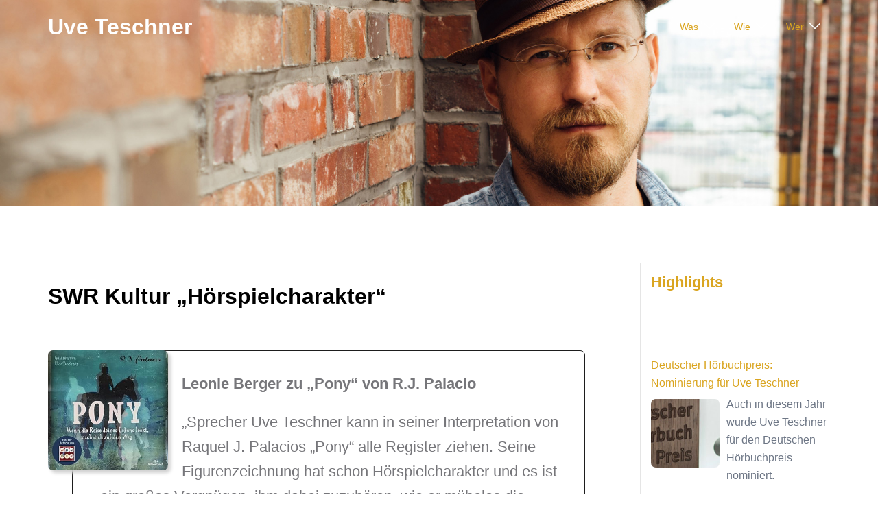

--- FILE ---
content_type: text/html; charset=UTF-8
request_url: https://www.uveteschner.de/presse/swr-kultur-hoerspielcharakter/
body_size: 85609
content:
<!DOCTYPE html><html lang="de"><head><meta charset="UTF-8"><meta name="viewport" content="width=device-width, initial-scale=1"><link rel="profile" href="http://gmpg.org/xfn/11"><link rel="pingback" href="https://www.uveteschner.de/xmlrpc.php"><meta name='robots' content='index, follow, max-image-preview:large, max-snippet:-1, max-video-preview:-1' /><title>SWR Kultur &quot;Hörspielcharakter&quot; - Uve Teschner</title><meta name="description" content="Eine Rezension von SWR Kultur zum Hörbuch „Pony“ von R.J. Palacio, gelesen von Uve Teschner." /><link rel="canonical" href="https://www.uveteschner.de/presse/swr-kultur-hoerspielcharakter/" /><meta property="og:locale" content="de_DE" /><meta property="og:type" content="article" /><meta property="og:title" content="SWR Kultur &quot;Hörspielcharakter&quot; - Uve Teschner" /><meta property="og:description" content="Eine Rezension von SWR Kultur zum Hörbuch „Pony“ von R.J. Palacio, gelesen von Uve Teschner." /><meta property="og:url" content="https://www.uveteschner.de/presse/swr-kultur-hoerspielcharakter/" /><meta property="og:site_name" content="Uve Teschner" /><meta property="article:published_time" content="2024-07-31T14:35:17+00:00" /><meta property="og:image" content="https://www.uveteschner.de/wp-content/uploads/R.J.-Palacio_Pony_Wenn-die-Reise-deines-Lebens-lockt-mach-dich-auf-den-Weg.jpg" /><meta property="og:image:width" content="300" /><meta property="og:image:height" content="300" /><meta property="og:image:type" content="image/jpeg" /><meta name="author" content="Elisa" /><meta name="twitter:card" content="summary_large_image" /><meta name="twitter:label1" content="Verfasst von" /><meta name="twitter:data1" content="Elisa" /> <script type="application/ld+json" class="yoast-schema-graph">{"@context":"https://schema.org","@graph":[{"@type":"Article","@id":"https://www.uveteschner.de/presse/swr-kultur-hoerspielcharakter/#article","isPartOf":{"@id":"https://www.uveteschner.de/presse/swr-kultur-hoerspielcharakter/"},"author":{"name":"Elisa","@id":"https://www.uveteschner.de/#/schema/person/2abd29e1bb124b37c89bb2a0b6524e5d"},"headline":"SWR Kultur &#8222;Hörspielcharakter&#8220;","datePublished":"2024-07-31T14:35:17+00:00","mainEntityOfPage":{"@id":"https://www.uveteschner.de/presse/swr-kultur-hoerspielcharakter/"},"wordCount":87,"image":{"@id":"https://www.uveteschner.de/presse/swr-kultur-hoerspielcharakter/#primaryimage"},"thumbnailUrl":"https://www.uveteschner.de/wp-content/uploads/R.J.-Palacio_Pony_Wenn-die-Reise-deines-Lebens-lockt-mach-dich-auf-den-Weg.jpg","articleSection":["Presse"],"inLanguage":"de"},{"@type":"WebPage","@id":"https://www.uveteschner.de/presse/swr-kultur-hoerspielcharakter/","url":"https://www.uveteschner.de/presse/swr-kultur-hoerspielcharakter/","name":"SWR Kultur \"Hörspielcharakter\" - Uve Teschner","isPartOf":{"@id":"https://www.uveteschner.de/#website"},"primaryImageOfPage":{"@id":"https://www.uveteschner.de/presse/swr-kultur-hoerspielcharakter/#primaryimage"},"image":{"@id":"https://www.uveteschner.de/presse/swr-kultur-hoerspielcharakter/#primaryimage"},"thumbnailUrl":"https://www.uveteschner.de/wp-content/uploads/R.J.-Palacio_Pony_Wenn-die-Reise-deines-Lebens-lockt-mach-dich-auf-den-Weg.jpg","datePublished":"2024-07-31T14:35:17+00:00","author":{"@id":"https://www.uveteschner.de/#/schema/person/2abd29e1bb124b37c89bb2a0b6524e5d"},"description":"Eine Rezension von SWR Kultur zum Hörbuch „Pony“ von R.J. Palacio, gelesen von Uve Teschner.","breadcrumb":{"@id":"https://www.uveteschner.de/presse/swr-kultur-hoerspielcharakter/#breadcrumb"},"inLanguage":"de","potentialAction":[{"@type":"ReadAction","target":["https://www.uveteschner.de/presse/swr-kultur-hoerspielcharakter/"]}]},{"@type":"ImageObject","inLanguage":"de","@id":"https://www.uveteschner.de/presse/swr-kultur-hoerspielcharakter/#primaryimage","url":"https://www.uveteschner.de/wp-content/uploads/R.J.-Palacio_Pony_Wenn-die-Reise-deines-Lebens-lockt-mach-dich-auf-den-Weg.jpg","contentUrl":"https://www.uveteschner.de/wp-content/uploads/R.J.-Palacio_Pony_Wenn-die-Reise-deines-Lebens-lockt-mach-dich-auf-den-Weg.jpg","width":300,"height":300},{"@type":"BreadcrumbList","@id":"https://www.uveteschner.de/presse/swr-kultur-hoerspielcharakter/#breadcrumb","itemListElement":[{"@type":"ListItem","position":1,"name":"Startseite","item":"https://www.uveteschner.de/"},{"@type":"ListItem","position":2,"name":"SWR Kultur &#8222;Hörspielcharakter&#8220;"}]},{"@type":"WebSite","@id":"https://www.uveteschner.de/#website","url":"https://www.uveteschner.de/","name":"Uve Teschner","description":"Sprecher - Erzähler - Interpret","potentialAction":[{"@type":"SearchAction","target":{"@type":"EntryPoint","urlTemplate":"https://www.uveteschner.de/?s={search_term_string}"},"query-input":{"@type":"PropertyValueSpecification","valueRequired":true,"valueName":"search_term_string"}}],"inLanguage":"de"},{"@type":"Person","@id":"https://www.uveteschner.de/#/schema/person/2abd29e1bb124b37c89bb2a0b6524e5d","name":"Elisa","url":"https://www.uveteschner.de/author/elisa/"}]}</script> <link rel="alternate" type="application/rss+xml" title="Uve Teschner &raquo; Feed" href="https://www.uveteschner.de/feed/" /><link rel="alternate" type="application/rss+xml" title="Uve Teschner &raquo; Kommentar-Feed" href="https://www.uveteschner.de/comments/feed/" /><link rel="alternate" title="oEmbed (JSON)" type="application/json+oembed" href="https://www.uveteschner.de/wp-json/oembed/1.0/embed?url=https%3A%2F%2Fwww.uveteschner.de%2Fpresse%2Fswr-kultur-hoerspielcharakter%2F" /><link rel="alternate" title="oEmbed (XML)" type="text/xml+oembed" href="https://www.uveteschner.de/wp-json/oembed/1.0/embed?url=https%3A%2F%2Fwww.uveteschner.de%2Fpresse%2Fswr-kultur-hoerspielcharakter%2F&#038;format=xml" /><style id='wp-img-auto-sizes-contain-inline-css' type='text/css'>img:is([sizes=auto i],[sizes^="auto," i]){contain-intrinsic-size:3000px 1500px}
/*# sourceURL=wp-img-auto-sizes-contain-inline-css */</style><!-- <link rel='stylesheet' id='mb.miniAudioPlayer.css-css' href='https://www.uveteschner.de/wp-content/cache/autoptimize/css/autoptimize_single_ea5136d70c6a79cf0a1b2156246c0430.css?ver=1.9.7' type='text/css' media='screen' /> -->
<link rel="stylesheet" type="text/css" href="//www.uveteschner.de/wp-content/cache/wpfc-minified/jpsdcaae/i0v2r.css" media="screen"/><!-- <link rel='stylesheet' id='sydney-bootstrap-css' href='https://www.uveteschner.de/wp-content/themes/sydney/css/bootstrap/bootstrap.min.css?ver=1' type='text/css' media='all' /> -->
<link rel="stylesheet" type="text/css" href="//www.uveteschner.de/wp-content/cache/wpfc-minified/fp9r3894/i0v2r.css" media="all"/><style id='wp-block-library-inline-css' type='text/css'>:root{--wp-block-synced-color:#7a00df;--wp-block-synced-color--rgb:122,0,223;--wp-bound-block-color:var(--wp-block-synced-color);--wp-editor-canvas-background:#ddd;--wp-admin-theme-color:#007cba;--wp-admin-theme-color--rgb:0,124,186;--wp-admin-theme-color-darker-10:#006ba1;--wp-admin-theme-color-darker-10--rgb:0,107,160.5;--wp-admin-theme-color-darker-20:#005a87;--wp-admin-theme-color-darker-20--rgb:0,90,135;--wp-admin-border-width-focus:2px}@media (min-resolution:192dpi){:root{--wp-admin-border-width-focus:1.5px}}.wp-element-button{cursor:pointer}:root .has-very-light-gray-background-color{background-color:#eee}:root .has-very-dark-gray-background-color{background-color:#313131}:root .has-very-light-gray-color{color:#eee}:root .has-very-dark-gray-color{color:#313131}:root .has-vivid-green-cyan-to-vivid-cyan-blue-gradient-background{background:linear-gradient(135deg,#00d084,#0693e3)}:root .has-purple-crush-gradient-background{background:linear-gradient(135deg,#34e2e4,#4721fb 50%,#ab1dfe)}:root .has-hazy-dawn-gradient-background{background:linear-gradient(135deg,#faaca8,#dad0ec)}:root .has-subdued-olive-gradient-background{background:linear-gradient(135deg,#fafae1,#67a671)}:root .has-atomic-cream-gradient-background{background:linear-gradient(135deg,#fdd79a,#004a59)}:root .has-nightshade-gradient-background{background:linear-gradient(135deg,#330968,#31cdcf)}:root .has-midnight-gradient-background{background:linear-gradient(135deg,#020381,#2874fc)}:root{--wp--preset--font-size--normal:16px;--wp--preset--font-size--huge:42px}.has-regular-font-size{font-size:1em}.has-larger-font-size{font-size:2.625em}.has-normal-font-size{font-size:var(--wp--preset--font-size--normal)}.has-huge-font-size{font-size:var(--wp--preset--font-size--huge)}.has-text-align-center{text-align:center}.has-text-align-left{text-align:left}.has-text-align-right{text-align:right}.has-fit-text{white-space:nowrap!important}#end-resizable-editor-section{display:none}.aligncenter{clear:both}.items-justified-left{justify-content:flex-start}.items-justified-center{justify-content:center}.items-justified-right{justify-content:flex-end}.items-justified-space-between{justify-content:space-between}.screen-reader-text{border:0;clip-path:inset(50%);height:1px;margin:-1px;overflow:hidden;padding:0;position:absolute;width:1px;word-wrap:normal!important}.screen-reader-text:focus{background-color:#ddd;clip-path:none;color:#444;display:block;font-size:1em;height:auto;left:5px;line-height:normal;padding:15px 23px 14px;text-decoration:none;top:5px;width:auto;z-index:100000}html :where(.has-border-color){border-style:solid}html :where([style*=border-top-color]){border-top-style:solid}html :where([style*=border-right-color]){border-right-style:solid}html :where([style*=border-bottom-color]){border-bottom-style:solid}html :where([style*=border-left-color]){border-left-style:solid}html :where([style*=border-width]){border-style:solid}html :where([style*=border-top-width]){border-top-style:solid}html :where([style*=border-right-width]){border-right-style:solid}html :where([style*=border-bottom-width]){border-bottom-style:solid}html :where([style*=border-left-width]){border-left-style:solid}html :where(img[class*=wp-image-]){height:auto;max-width:100%}:where(figure){margin:0 0 1em}html :where(.is-position-sticky){--wp-admin--admin-bar--position-offset:var(--wp-admin--admin-bar--height,0px)}@media screen and (max-width:600px){html :where(.is-position-sticky){--wp-admin--admin-bar--position-offset:0px}}
/*# sourceURL=wp-block-library-inline-css */</style><style id='global-styles-inline-css' type='text/css'>:root{--wp--preset--aspect-ratio--square: 1;--wp--preset--aspect-ratio--4-3: 4/3;--wp--preset--aspect-ratio--3-4: 3/4;--wp--preset--aspect-ratio--3-2: 3/2;--wp--preset--aspect-ratio--2-3: 2/3;--wp--preset--aspect-ratio--16-9: 16/9;--wp--preset--aspect-ratio--9-16: 9/16;--wp--preset--color--black: #000000;--wp--preset--color--cyan-bluish-gray: #abb8c3;--wp--preset--color--white: #ffffff;--wp--preset--color--pale-pink: #f78da7;--wp--preset--color--vivid-red: #cf2e2e;--wp--preset--color--luminous-vivid-orange: #ff6900;--wp--preset--color--luminous-vivid-amber: #fcb900;--wp--preset--color--light-green-cyan: #7bdcb5;--wp--preset--color--vivid-green-cyan: #00d084;--wp--preset--color--pale-cyan-blue: #8ed1fc;--wp--preset--color--vivid-cyan-blue: #0693e3;--wp--preset--color--vivid-purple: #9b51e0;--wp--preset--color--global-color-1: var(--sydney-global-color-1);--wp--preset--color--global-color-2: var(--sydney-global-color-2);--wp--preset--color--global-color-3: var(--sydney-global-color-3);--wp--preset--color--global-color-4: var(--sydney-global-color-4);--wp--preset--color--global-color-5: var(--sydney-global-color-5);--wp--preset--color--global-color-6: var(--sydney-global-color-6);--wp--preset--color--global-color-7: var(--sydney-global-color-7);--wp--preset--color--global-color-8: var(--sydney-global-color-8);--wp--preset--color--global-color-9: var(--sydney-global-color-9);--wp--preset--gradient--vivid-cyan-blue-to-vivid-purple: linear-gradient(135deg,rgb(6,147,227) 0%,rgb(155,81,224) 100%);--wp--preset--gradient--light-green-cyan-to-vivid-green-cyan: linear-gradient(135deg,rgb(122,220,180) 0%,rgb(0,208,130) 100%);--wp--preset--gradient--luminous-vivid-amber-to-luminous-vivid-orange: linear-gradient(135deg,rgb(252,185,0) 0%,rgb(255,105,0) 100%);--wp--preset--gradient--luminous-vivid-orange-to-vivid-red: linear-gradient(135deg,rgb(255,105,0) 0%,rgb(207,46,46) 100%);--wp--preset--gradient--very-light-gray-to-cyan-bluish-gray: linear-gradient(135deg,rgb(238,238,238) 0%,rgb(169,184,195) 100%);--wp--preset--gradient--cool-to-warm-spectrum: linear-gradient(135deg,rgb(74,234,220) 0%,rgb(151,120,209) 20%,rgb(207,42,186) 40%,rgb(238,44,130) 60%,rgb(251,105,98) 80%,rgb(254,248,76) 100%);--wp--preset--gradient--blush-light-purple: linear-gradient(135deg,rgb(255,206,236) 0%,rgb(152,150,240) 100%);--wp--preset--gradient--blush-bordeaux: linear-gradient(135deg,rgb(254,205,165) 0%,rgb(254,45,45) 50%,rgb(107,0,62) 100%);--wp--preset--gradient--luminous-dusk: linear-gradient(135deg,rgb(255,203,112) 0%,rgb(199,81,192) 50%,rgb(65,88,208) 100%);--wp--preset--gradient--pale-ocean: linear-gradient(135deg,rgb(255,245,203) 0%,rgb(182,227,212) 50%,rgb(51,167,181) 100%);--wp--preset--gradient--electric-grass: linear-gradient(135deg,rgb(202,248,128) 0%,rgb(113,206,126) 100%);--wp--preset--gradient--midnight: linear-gradient(135deg,rgb(2,3,129) 0%,rgb(40,116,252) 100%);--wp--preset--font-size--small: 13px;--wp--preset--font-size--medium: 20px;--wp--preset--font-size--large: 36px;--wp--preset--font-size--x-large: 42px;--wp--preset--spacing--20: 10px;--wp--preset--spacing--30: 20px;--wp--preset--spacing--40: 30px;--wp--preset--spacing--50: clamp(30px, 5vw, 60px);--wp--preset--spacing--60: clamp(30px, 7vw, 80px);--wp--preset--spacing--70: clamp(50px, 7vw, 100px);--wp--preset--spacing--80: clamp(50px, 10vw, 120px);--wp--preset--shadow--natural: 6px 6px 9px rgba(0, 0, 0, 0.2);--wp--preset--shadow--deep: 12px 12px 50px rgba(0, 0, 0, 0.4);--wp--preset--shadow--sharp: 6px 6px 0px rgba(0, 0, 0, 0.2);--wp--preset--shadow--outlined: 6px 6px 0px -3px rgb(255, 255, 255), 6px 6px rgb(0, 0, 0);--wp--preset--shadow--crisp: 6px 6px 0px rgb(0, 0, 0);}:root { --wp--style--global--content-size: 740px;--wp--style--global--wide-size: 1140px; }:where(body) { margin: 0; }.wp-site-blocks { padding-top: var(--wp--style--root--padding-top); padding-bottom: var(--wp--style--root--padding-bottom); }.has-global-padding { padding-right: var(--wp--style--root--padding-right); padding-left: var(--wp--style--root--padding-left); }.has-global-padding > .alignfull { margin-right: calc(var(--wp--style--root--padding-right) * -1); margin-left: calc(var(--wp--style--root--padding-left) * -1); }.has-global-padding :where(:not(.alignfull.is-layout-flow) > .has-global-padding:not(.wp-block-block, .alignfull)) { padding-right: 0; padding-left: 0; }.has-global-padding :where(:not(.alignfull.is-layout-flow) > .has-global-padding:not(.wp-block-block, .alignfull)) > .alignfull { margin-left: 0; margin-right: 0; }.wp-site-blocks > .alignleft { float: left; margin-right: 2em; }.wp-site-blocks > .alignright { float: right; margin-left: 2em; }.wp-site-blocks > .aligncenter { justify-content: center; margin-left: auto; margin-right: auto; }:where(.wp-site-blocks) > * { margin-block-start: 24px; margin-block-end: 0; }:where(.wp-site-blocks) > :first-child { margin-block-start: 0; }:where(.wp-site-blocks) > :last-child { margin-block-end: 0; }:root { --wp--style--block-gap: 24px; }:root :where(.is-layout-flow) > :first-child{margin-block-start: 0;}:root :where(.is-layout-flow) > :last-child{margin-block-end: 0;}:root :where(.is-layout-flow) > *{margin-block-start: 24px;margin-block-end: 0;}:root :where(.is-layout-constrained) > :first-child{margin-block-start: 0;}:root :where(.is-layout-constrained) > :last-child{margin-block-end: 0;}:root :where(.is-layout-constrained) > *{margin-block-start: 24px;margin-block-end: 0;}:root :where(.is-layout-flex){gap: 24px;}:root :where(.is-layout-grid){gap: 24px;}.is-layout-flow > .alignleft{float: left;margin-inline-start: 0;margin-inline-end: 2em;}.is-layout-flow > .alignright{float: right;margin-inline-start: 2em;margin-inline-end: 0;}.is-layout-flow > .aligncenter{margin-left: auto !important;margin-right: auto !important;}.is-layout-constrained > .alignleft{float: left;margin-inline-start: 0;margin-inline-end: 2em;}.is-layout-constrained > .alignright{float: right;margin-inline-start: 2em;margin-inline-end: 0;}.is-layout-constrained > .aligncenter{margin-left: auto !important;margin-right: auto !important;}.is-layout-constrained > :where(:not(.alignleft):not(.alignright):not(.alignfull)){max-width: var(--wp--style--global--content-size);margin-left: auto !important;margin-right: auto !important;}.is-layout-constrained > .alignwide{max-width: var(--wp--style--global--wide-size);}body .is-layout-flex{display: flex;}.is-layout-flex{flex-wrap: wrap;align-items: center;}.is-layout-flex > :is(*, div){margin: 0;}body .is-layout-grid{display: grid;}.is-layout-grid > :is(*, div){margin: 0;}body{--wp--style--root--padding-top: 0px;--wp--style--root--padding-right: 0px;--wp--style--root--padding-bottom: 0px;--wp--style--root--padding-left: 0px;}a:where(:not(.wp-element-button)){text-decoration: underline;}:root :where(.wp-element-button, .wp-block-button__link){background-color: #32373c;border-width: 0;color: #fff;font-family: inherit;font-size: inherit;font-style: inherit;font-weight: inherit;letter-spacing: inherit;line-height: inherit;padding-top: calc(0.667em + 2px);padding-right: calc(1.333em + 2px);padding-bottom: calc(0.667em + 2px);padding-left: calc(1.333em + 2px);text-decoration: none;text-transform: inherit;}.has-black-color{color: var(--wp--preset--color--black) !important;}.has-cyan-bluish-gray-color{color: var(--wp--preset--color--cyan-bluish-gray) !important;}.has-white-color{color: var(--wp--preset--color--white) !important;}.has-pale-pink-color{color: var(--wp--preset--color--pale-pink) !important;}.has-vivid-red-color{color: var(--wp--preset--color--vivid-red) !important;}.has-luminous-vivid-orange-color{color: var(--wp--preset--color--luminous-vivid-orange) !important;}.has-luminous-vivid-amber-color{color: var(--wp--preset--color--luminous-vivid-amber) !important;}.has-light-green-cyan-color{color: var(--wp--preset--color--light-green-cyan) !important;}.has-vivid-green-cyan-color{color: var(--wp--preset--color--vivid-green-cyan) !important;}.has-pale-cyan-blue-color{color: var(--wp--preset--color--pale-cyan-blue) !important;}.has-vivid-cyan-blue-color{color: var(--wp--preset--color--vivid-cyan-blue) !important;}.has-vivid-purple-color{color: var(--wp--preset--color--vivid-purple) !important;}.has-global-color-1-color{color: var(--wp--preset--color--global-color-1) !important;}.has-global-color-2-color{color: var(--wp--preset--color--global-color-2) !important;}.has-global-color-3-color{color: var(--wp--preset--color--global-color-3) !important;}.has-global-color-4-color{color: var(--wp--preset--color--global-color-4) !important;}.has-global-color-5-color{color: var(--wp--preset--color--global-color-5) !important;}.has-global-color-6-color{color: var(--wp--preset--color--global-color-6) !important;}.has-global-color-7-color{color: var(--wp--preset--color--global-color-7) !important;}.has-global-color-8-color{color: var(--wp--preset--color--global-color-8) !important;}.has-global-color-9-color{color: var(--wp--preset--color--global-color-9) !important;}.has-black-background-color{background-color: var(--wp--preset--color--black) !important;}.has-cyan-bluish-gray-background-color{background-color: var(--wp--preset--color--cyan-bluish-gray) !important;}.has-white-background-color{background-color: var(--wp--preset--color--white) !important;}.has-pale-pink-background-color{background-color: var(--wp--preset--color--pale-pink) !important;}.has-vivid-red-background-color{background-color: var(--wp--preset--color--vivid-red) !important;}.has-luminous-vivid-orange-background-color{background-color: var(--wp--preset--color--luminous-vivid-orange) !important;}.has-luminous-vivid-amber-background-color{background-color: var(--wp--preset--color--luminous-vivid-amber) !important;}.has-light-green-cyan-background-color{background-color: var(--wp--preset--color--light-green-cyan) !important;}.has-vivid-green-cyan-background-color{background-color: var(--wp--preset--color--vivid-green-cyan) !important;}.has-pale-cyan-blue-background-color{background-color: var(--wp--preset--color--pale-cyan-blue) !important;}.has-vivid-cyan-blue-background-color{background-color: var(--wp--preset--color--vivid-cyan-blue) !important;}.has-vivid-purple-background-color{background-color: var(--wp--preset--color--vivid-purple) !important;}.has-global-color-1-background-color{background-color: var(--wp--preset--color--global-color-1) !important;}.has-global-color-2-background-color{background-color: var(--wp--preset--color--global-color-2) !important;}.has-global-color-3-background-color{background-color: var(--wp--preset--color--global-color-3) !important;}.has-global-color-4-background-color{background-color: var(--wp--preset--color--global-color-4) !important;}.has-global-color-5-background-color{background-color: var(--wp--preset--color--global-color-5) !important;}.has-global-color-6-background-color{background-color: var(--wp--preset--color--global-color-6) !important;}.has-global-color-7-background-color{background-color: var(--wp--preset--color--global-color-7) !important;}.has-global-color-8-background-color{background-color: var(--wp--preset--color--global-color-8) !important;}.has-global-color-9-background-color{background-color: var(--wp--preset--color--global-color-9) !important;}.has-black-border-color{border-color: var(--wp--preset--color--black) !important;}.has-cyan-bluish-gray-border-color{border-color: var(--wp--preset--color--cyan-bluish-gray) !important;}.has-white-border-color{border-color: var(--wp--preset--color--white) !important;}.has-pale-pink-border-color{border-color: var(--wp--preset--color--pale-pink) !important;}.has-vivid-red-border-color{border-color: var(--wp--preset--color--vivid-red) !important;}.has-luminous-vivid-orange-border-color{border-color: var(--wp--preset--color--luminous-vivid-orange) !important;}.has-luminous-vivid-amber-border-color{border-color: var(--wp--preset--color--luminous-vivid-amber) !important;}.has-light-green-cyan-border-color{border-color: var(--wp--preset--color--light-green-cyan) !important;}.has-vivid-green-cyan-border-color{border-color: var(--wp--preset--color--vivid-green-cyan) !important;}.has-pale-cyan-blue-border-color{border-color: var(--wp--preset--color--pale-cyan-blue) !important;}.has-vivid-cyan-blue-border-color{border-color: var(--wp--preset--color--vivid-cyan-blue) !important;}.has-vivid-purple-border-color{border-color: var(--wp--preset--color--vivid-purple) !important;}.has-global-color-1-border-color{border-color: var(--wp--preset--color--global-color-1) !important;}.has-global-color-2-border-color{border-color: var(--wp--preset--color--global-color-2) !important;}.has-global-color-3-border-color{border-color: var(--wp--preset--color--global-color-3) !important;}.has-global-color-4-border-color{border-color: var(--wp--preset--color--global-color-4) !important;}.has-global-color-5-border-color{border-color: var(--wp--preset--color--global-color-5) !important;}.has-global-color-6-border-color{border-color: var(--wp--preset--color--global-color-6) !important;}.has-global-color-7-border-color{border-color: var(--wp--preset--color--global-color-7) !important;}.has-global-color-8-border-color{border-color: var(--wp--preset--color--global-color-8) !important;}.has-global-color-9-border-color{border-color: var(--wp--preset--color--global-color-9) !important;}.has-vivid-cyan-blue-to-vivid-purple-gradient-background{background: var(--wp--preset--gradient--vivid-cyan-blue-to-vivid-purple) !important;}.has-light-green-cyan-to-vivid-green-cyan-gradient-background{background: var(--wp--preset--gradient--light-green-cyan-to-vivid-green-cyan) !important;}.has-luminous-vivid-amber-to-luminous-vivid-orange-gradient-background{background: var(--wp--preset--gradient--luminous-vivid-amber-to-luminous-vivid-orange) !important;}.has-luminous-vivid-orange-to-vivid-red-gradient-background{background: var(--wp--preset--gradient--luminous-vivid-orange-to-vivid-red) !important;}.has-very-light-gray-to-cyan-bluish-gray-gradient-background{background: var(--wp--preset--gradient--very-light-gray-to-cyan-bluish-gray) !important;}.has-cool-to-warm-spectrum-gradient-background{background: var(--wp--preset--gradient--cool-to-warm-spectrum) !important;}.has-blush-light-purple-gradient-background{background: var(--wp--preset--gradient--blush-light-purple) !important;}.has-blush-bordeaux-gradient-background{background: var(--wp--preset--gradient--blush-bordeaux) !important;}.has-luminous-dusk-gradient-background{background: var(--wp--preset--gradient--luminous-dusk) !important;}.has-pale-ocean-gradient-background{background: var(--wp--preset--gradient--pale-ocean) !important;}.has-electric-grass-gradient-background{background: var(--wp--preset--gradient--electric-grass) !important;}.has-midnight-gradient-background{background: var(--wp--preset--gradient--midnight) !important;}.has-small-font-size{font-size: var(--wp--preset--font-size--small) !important;}.has-medium-font-size{font-size: var(--wp--preset--font-size--medium) !important;}.has-large-font-size{font-size: var(--wp--preset--font-size--large) !important;}.has-x-large-font-size{font-size: var(--wp--preset--font-size--x-large) !important;}
/*# sourceURL=global-styles-inline-css */</style><!-- <link rel='stylesheet' id='yith-infs-style-css' href='https://www.uveteschner.de/wp-content/cache/autoptimize/css/autoptimize_single_a61fe3b7f97b8771d6ff8a004d9ce983.css?ver=2.4.0' type='text/css' media='all' /> --><!-- <link rel='stylesheet' id='parent-style-css' href='https://www.uveteschner.de/wp-content/themes/sydney/style.css?ver=6.9' type='text/css' media='all' /> --><!-- <link rel='stylesheet' id='sydney-siteorigin-css' href='https://www.uveteschner.de/wp-content/themes/sydney/css/components/siteorigin.min.css?ver=20251002' type='text/css' media='all' /> --><!-- <link rel='stylesheet' id='sydney-font-awesome-css' href='https://www.uveteschner.de/wp-content/themes/sydney/fonts/font-awesome.min.css?ver=20250902' type='text/css' media='all' /> --><!-- <link rel='stylesheet' id='sydney-style-min-css' href='https://www.uveteschner.de/wp-content/themes/sydney/css/styles.min.css?ver=20250404' type='text/css' media='all' /> -->
<link rel="stylesheet" type="text/css" href="//www.uveteschner.de/wp-content/cache/wpfc-minified/mmjc9y8c/63um8.css" media="all"/><style id='sydney-style-min-inline-css' type='text/css'>.woocommerce ul.products li.product{text-align:center;}html{scroll-behavior:smooth;}.header-image{background-size:cover;}.header-image{height:300px;}:root{--sydney-global-color-1:#d65050;--sydney-global-color-2:#b73d3d;--sydney-global-color-3:#233452;--sydney-global-color-4:#00102E;--sydney-global-color-5:#6d7685;--sydney-global-color-6:#00102E;--sydney-global-color-7:#F4F5F7;--sydney-global-color-8:#dbdbdb;--sydney-global-color-9:#ffffff;}.llms-student-dashboard .llms-button-secondary:hover,.llms-button-action:hover,.read-more-gt,.widget-area .widget_fp_social a,#mainnav ul li a:hover,.sydney_contact_info_widget span,.roll-team .team-content .name,.roll-team .team-item .team-pop .team-social li:hover a,.roll-infomation li.address:before,.roll-infomation li.phone:before,.roll-infomation li.email:before,.roll-testimonials .name,.roll-button.border,.roll-button:hover,.roll-icon-list .icon i,.roll-icon-list .content h3 a:hover,.roll-icon-box.white .content h3 a,.roll-icon-box .icon i,.roll-icon-box .content h3 a:hover,.switcher-container .switcher-icon a:focus,.go-top:hover,.hentry .meta-post a:hover,#mainnav > ul > li > a.active,#mainnav > ul > li > a:hover,button:hover,input[type="button"]:hover,input[type="reset"]:hover,input[type="submit"]:hover,.text-color,.social-menu-widget a,.social-menu-widget a:hover,.archive .team-social li a,a,h1 a,h2 a,h3 a,h4 a,h5 a,h6 a,.classic-alt .meta-post a,.single .hentry .meta-post a,.content-area.modern .hentry .meta-post span:before,.content-area.modern .post-cat{color:var(--sydney-global-color-1)}.llms-student-dashboard .llms-button-secondary,.llms-button-action,.woocommerce #respond input#submit,.woocommerce a.button,.woocommerce button.button,.woocommerce input.button,.project-filter li a.active,.project-filter li a:hover,.preloader .pre-bounce1,.preloader .pre-bounce2,.roll-team .team-item .team-pop,.roll-progress .progress-animate,.roll-socials li a:hover,.roll-project .project-item .project-pop,.roll-project .project-filter li.active,.roll-project .project-filter li:hover,.roll-button.light:hover,.roll-button.border:hover,.roll-button,.roll-icon-box.white .icon,.owl-theme .owl-controls .owl-page.active span,.owl-theme .owl-controls.clickable .owl-page:hover span,.go-top,.bottom .socials li:hover a,.sidebar .widget:before,.blog-pagination ul li.active,.blog-pagination ul li:hover a,.content-area .hentry:after,.text-slider .maintitle:after,.error-wrap #search-submit:hover,#mainnav .sub-menu li:hover > a,#mainnav ul li ul:after,button,input[type="button"],input[type="reset"],input[type="submit"],.panel-grid-cell .widget-title:after,.cart-amount{background-color:var(--sydney-global-color-1)}.llms-student-dashboard .llms-button-secondary,.llms-student-dashboard .llms-button-secondary:hover,.llms-button-action,.llms-button-action:hover,.roll-socials li a:hover,.roll-socials li a,.roll-button.light:hover,.roll-button.border,.roll-button,.roll-icon-list .icon,.roll-icon-box .icon,.owl-theme .owl-controls .owl-page span,.comment .comment-detail,.widget-tags .tag-list a:hover,.blog-pagination ul li,.error-wrap #search-submit:hover,textarea:focus,input[type="text"]:focus,input[type="password"]:focus,input[type="date"]:focus,input[type="number"]:focus,input[type="email"]:focus,input[type="url"]:focus,input[type="search"]:focus,input[type="tel"]:focus,button,input[type="button"],input[type="reset"],input[type="submit"],.archive .team-social li a{border-color:var(--sydney-global-color-1)}.sydney_contact_info_widget span{fill:var(--sydney-global-color-1);}.go-top:hover svg{stroke:var(--sydney-global-color-1);}.site-header.float-header{background-color:rgba(0,0,0,0.9);}@media only screen and (max-width:1024px){.site-header{background-color:#000000;}}#mainnav ul li a,#mainnav ul li::before{color:#ffffff}#mainnav .sub-menu li a{color:#ffffff}#mainnav .sub-menu li a{background:#1c1c1c}.text-slider .maintitle,.text-slider .subtitle{color:#ffffff}body{color:}#secondary{background-color:#ffffff}#secondary,#secondary a:not(.wp-block-button__link){color:#6d7685}.btn-menu .sydney-svg-icon{fill:#ffffff}#mainnav ul li a:hover,.main-header #mainnav .menu > li > a:hover{color:#d65050}.overlay{background-color:#eaeaea}.page-wrap{padding-top:83px;}.page-wrap{padding-bottom:100px;}.slide-inner{display:none;}.slide-inner.text-slider-stopped{display:block;}.go-top.show{border-radius:2px;bottom:10px;}.go-top.position-right{right:20px;}.go-top.position-left{left:20px;}.go-top{background-color:;}.go-top:hover{background-color:;}.go-top{color:;}.go-top svg{stroke:;}.go-top:hover{color:;}.go-top:hover svg{stroke:;}.go-top .sydney-svg-icon,.go-top .sydney-svg-icon svg{width:16px;height:16px;}.go-top{padding:15px;}@media (min-width:992px){.site-info{font-size:16px;}}@media (min-width:576px) and (max-width:991px){.site-info{font-size:16px;}}@media (max-width:575px){.site-info{font-size:16px;}}.site-info{border-top:0;}.footer-widgets-grid{gap:30px;}@media (min-width:992px){.footer-widgets-grid{padding-top:95px;padding-bottom:95px;}}@media (min-width:576px) and (max-width:991px){.footer-widgets-grid{padding-top:60px;padding-bottom:60px;}}@media (max-width:575px){.footer-widgets-grid{padding-top:60px;padding-bottom:60px;}}@media (min-width:992px){.sidebar-column .widget .widget-title{font-size:22px;}}@media (min-width:576px) and (max-width:991px){.sidebar-column .widget .widget-title{font-size:22px;}}@media (max-width:575px){.sidebar-column .widget .widget-title{font-size:22px;}}@media (min-width:992px){.footer-widgets{font-size:16px;}}@media (min-width:576px) and (max-width:991px){.footer-widgets{font-size:16px;}}@media (max-width:575px){.footer-widgets{font-size:16px;}}.footer-widgets{background-color:;}.sidebar-column .widget .widget-title{color:;}.sidebar-column .widget h1,.sidebar-column .widget h2,.sidebar-column .widget h3,.sidebar-column .widget h4,.sidebar-column .widget h5,.sidebar-column .widget h6{color:;}.sidebar-column .widget{color:;}#sidebar-footer .widget a{color:;}#sidebar-footer .widget a:hover{color:;}.site-footer{background-color:;}.site-info,.site-info a{color:;}.site-info .sydney-svg-icon svg{fill:;}.site-info{padding-top:20px;padding-bottom:20px;}@media (min-width:992px){button,.roll-button,a.button,.wp-block-button__link,.wp-block-button.is-style-outline a,input[type="button"],input[type="reset"],input[type="submit"]{padding-top:12px;padding-bottom:12px;}}@media (min-width:576px) and (max-width:991px){button,.roll-button,a.button,.wp-block-button__link,.wp-block-button.is-style-outline a,input[type="button"],input[type="reset"],input[type="submit"]{padding-top:12px;padding-bottom:12px;}}@media (max-width:575px){button,.roll-button,a.button,.wp-block-button__link,.wp-block-button.is-style-outline a,input[type="button"],input[type="reset"],input[type="submit"]{padding-top:12px;padding-bottom:12px;}}@media (min-width:992px){button,.roll-button,a.button,.wp-block-button__link,.wp-block-button.is-style-outline a,input[type="button"],input[type="reset"],input[type="submit"]{padding-left:35px;padding-right:35px;}}@media (min-width:576px) and (max-width:991px){button,.roll-button,a.button,.wp-block-button__link,.wp-block-button.is-style-outline a,input[type="button"],input[type="reset"],input[type="submit"]{padding-left:35px;padding-right:35px;}}@media (max-width:575px){button,.roll-button,a.button,.wp-block-button__link,.wp-block-button.is-style-outline a,input[type="button"],input[type="reset"],input[type="submit"]{padding-left:35px;padding-right:35px;}}button,.roll-button,a.button,.wp-block-button__link,input[type="button"],input[type="reset"],input[type="submit"]{border-radius:10px;}@media (min-width:992px){button,.roll-button,a.button,.wp-block-button__link,input[type="button"],input[type="reset"],input[type="submit"]{font-size:14px;}}@media (min-width:576px) and (max-width:991px){button,.roll-button,a.button,.wp-block-button__link,input[type="button"],input[type="reset"],input[type="submit"]{font-size:14px;}}@media (max-width:575px){button,.roll-button,a.button,.wp-block-button__link,input[type="button"],input[type="reset"],input[type="submit"]{font-size:14px;}}button,.roll-button,a.button,.wp-block-button__link,input[type="button"],input[type="reset"],input[type="submit"]{text-transform:uppercase;}button,.wp-element-button,div.wpforms-container-full:not(.wpforms-block) .wpforms-form input[type=submit],div.wpforms-container-full:not(.wpforms-block) .wpforms-form button[type=submit],div.wpforms-container-full:not(.wpforms-block) .wpforms-form .wpforms-page-button,.roll-button,a.button,.wp-block-button__link,input[type="button"],input[type="reset"],input[type="submit"]{background-color:#DAA520;}button:hover,.wp-element-button:hover,div.wpforms-container-full:not(.wpforms-block) .wpforms-form input[type=submit]:hover,div.wpforms-container-full:not(.wpforms-block) .wpforms-form button[type=submit]:hover,div.wpforms-container-full:not(.wpforms-block) .wpforms-form .wpforms-page-button:hover,.roll-button:hover,a.button:hover,.wp-block-button__link:hover,input[type="button"]:hover,input[type="reset"]:hover,input[type="submit"]:hover{background-color:;}button,#sidebar-footer a.wp-block-button__link,.wp-element-button,div.wpforms-container-full:not(.wpforms-block) .wpforms-form input[type=submit],div.wpforms-container-full:not(.wpforms-block) .wpforms-form button[type=submit],div.wpforms-container-full:not(.wpforms-block) .wpforms-form .wpforms-page-button,.checkout-button.button,a.button,.wp-block-button__link,input[type="button"],input[type="reset"],input[type="submit"]{color:;}button:hover,#sidebar-footer .wp-block-button__link:hover,.wp-element-button:hover,div.wpforms-container-full:not(.wpforms-block) .wpforms-form input[type=submit]:hover,div.wpforms-container-full:not(.wpforms-block) .wpforms-form button[type=submit]:hover,div.wpforms-container-full:not(.wpforms-block) .wpforms-form .wpforms-page-button:hover,.roll-button:hover,a.button:hover,.wp-block-button__link:hover,input[type="button"]:hover,input[type="reset"]:hover,input[type="submit"]:hover{color:#DAA520;}.is-style-outline .wp-block-button__link,div.wpforms-container-full:not(.wpforms-block) .wpforms-form input[type=submit],div.wpforms-container-full:not(.wpforms-block) .wpforms-form button[type=submit],div.wpforms-container-full:not(.wpforms-block) .wpforms-form .wpforms-page-button,.roll-button,.wp-block-button__link.is-style-outline,button,a.button,.wp-block-button__link,input[type="button"],input[type="reset"],input[type="submit"]{border-color:#DAA520;}button:hover,div.wpforms-container-full:not(.wpforms-block) .wpforms-form input[type=submit]:hover,div.wpforms-container-full:not(.wpforms-block) .wpforms-form button[type=submit]:hover,div.wpforms-container-full:not(.wpforms-block) .wpforms-form .wpforms-page-button:hover,.roll-button:hover,a.button:hover,.wp-block-button__link:hover,input[type="button"]:hover,input[type="reset"]:hover,input[type="submit"]:hover{border-color:;}.posts-layout .list-image{width:30%;}.posts-layout .list-content{width:70%;}.content-area:not(.layout4):not(.layout6) .posts-layout .entry-thumb{margin:0 0 24px 0;}.layout4 .entry-thumb,.layout6 .entry-thumb{margin:0 24px 0 0;}.layout6 article:nth-of-type(even) .list-image .entry-thumb{margin:0 0 0 24px;}.posts-layout .entry-header{margin-bottom:24px;}.posts-layout .entry-meta.below-excerpt{margin:15px 0 0;}.posts-layout .entry-meta.above-title{margin:0 0 15px;}.single .entry-header .entry-title{color:;}.single .entry-header .entry-meta,.single .entry-header .entry-meta a{color:;}@media (min-width:992px){.single .entry-meta{font-size:12px;}}@media (min-width:576px) and (max-width:991px){.single .entry-meta{font-size:12px;}}@media (max-width:575px){.single .entry-meta{font-size:12px;}}@media (min-width:992px){.single .entry-header .entry-title{font-size:48px;}}@media (min-width:576px) and (max-width:991px){.single .entry-header .entry-title{font-size:32px;}}@media (max-width:575px){.single .entry-header .entry-title{font-size:32px;}}.posts-layout .entry-post{color:#233452;}.posts-layout .entry-title a{color:#00102E;}.posts-layout .author,.posts-layout .entry-meta a{color:#6d7685;}@media (min-width:992px){.posts-layout .entry-post{font-size:16px;}}@media (min-width:576px) and (max-width:991px){.posts-layout .entry-post{font-size:16px;}}@media (max-width:575px){.posts-layout .entry-post{font-size:16px;}}@media (min-width:992px){.posts-layout .entry-meta{font-size:12px;}}@media (min-width:576px) and (max-width:991px){.posts-layout .entry-meta{font-size:12px;}}@media (max-width:575px){.posts-layout .entry-meta{font-size:12px;}}@media (min-width:992px){.posts-layout .entry-title{font-size:32px;}}@media (min-width:576px) and (max-width:991px){.posts-layout .entry-title{font-size:32px;}}@media (max-width:575px){.posts-layout .entry-title{font-size:32px;}}.single .entry-header{margin-bottom:40px;}.single .entry-thumb{margin-bottom:40px;}.single .entry-meta-above{margin-bottom:24px;}.single .entry-meta-below{margin-top:24px;}@media (min-width:992px){.custom-logo-link img{max-width:180px;}}@media (min-width:576px) and (max-width:991px){.custom-logo-link img{max-width:100px;}}@media (max-width:575px){.custom-logo-link img{max-width:100px;}}.main-header,.bottom-header-row{border-bottom:0 solid rgba(255,255,255,0.1);}.header_layout_3,.header_layout_4,.header_layout_5{border-bottom:1px solid rgba(255,255,255,0.1);}.main-header:not(.sticky-active),.header-search-form{background-color:;}.main-header.sticky-active{background-color:;}.main-header .site-title a,.main-header .site-description,.main-header #mainnav .menu > li > a,#mainnav .nav-menu > li > a,.main-header .header-contact a{color:;}.main-header .sydney-svg-icon svg,.main-header .dropdown-symbol .sydney-svg-icon svg{fill:;}.sticky-active .main-header .site-title a,.sticky-active .main-header .site-description,.sticky-active .main-header #mainnav .menu > li > a,.sticky-active .main-header .header-contact a,.sticky-active .main-header .logout-link,.sticky-active .main-header .html-item,.sticky-active .main-header .sydney-login-toggle{color:;}.sticky-active .main-header .sydney-svg-icon svg,.sticky-active .main-header .dropdown-symbol .sydney-svg-icon svg{fill:;}.bottom-header-row{background-color:;}.bottom-header-row,.bottom-header-row .header-contact a,.bottom-header-row #mainnav .menu > li > a{color:;}.bottom-header-row #mainnav .menu > li > a:hover{color:;}.bottom-header-row .header-item svg,.dropdown-symbol .sydney-svg-icon svg{fill:;}.main-header .site-header-inner,.main-header .top-header-row{padding-top:15px;padding-bottom:15px;}.bottom-header-inner{padding-top:15px;padding-bottom:15px;}.bottom-header-row #mainnav ul ul li,.main-header #mainnav ul ul li{background-color:;}.bottom-header-row #mainnav ul ul li a,.bottom-header-row #mainnav ul ul li:hover a,.main-header #mainnav ul ul li:hover a,.main-header #mainnav ul ul li a{color:;}.bottom-header-row #mainnav ul ul li svg,.main-header #mainnav ul ul li svg{fill:;}.header-item .sydney-svg-icon{width:px;height:px;}.header-item .sydney-svg-icon svg{max-height:-2px;}.header-search-form{background-color:;}#mainnav .sub-menu li:hover>a,.main-header #mainnav ul ul li:hover>a{color:;}.main-header-cart .count-number{color:;}.main-header-cart .widget_shopping_cart .widgettitle:after,.main-header-cart .widget_shopping_cart .woocommerce-mini-cart__buttons:before{background-color:rgba(33,33,33,0.9);}.sydney-offcanvas-menu .mainnav ul li,.mobile-header-item.offcanvas-items,.mobile-header-item.offcanvas-items .social-profile{text-align:left;}.sydney-offcanvas-menu #mainnav ul li{text-align:left;}.sydney-offcanvas-menu #mainnav ul ul a{color:;}.sydney-offcanvas-menu #mainnav > div > ul > li > a{font-size:18px;}.sydney-offcanvas-menu #mainnav ul ul li a{font-size:16px;}.sydney-offcanvas-menu .mainnav a{padding:10px 0;}#masthead-mobile{background-color:;}#masthead-mobile .site-description,#masthead-mobile a:not(.button){color:;}#masthead-mobile svg{fill:;}.mobile-header{padding-top:15px;padding-bottom:15px;}.sydney-offcanvas-menu{background-color:#00102E;}.offcanvas-header-custom-text,.sydney-offcanvas-menu,.sydney-offcanvas-menu #mainnav a:not(.button),.sydney-offcanvas-menu a:not(.button){color:#ffffff;}.sydney-offcanvas-menu svg,.sydney-offcanvas-menu .dropdown-symbol .sydney-svg-icon svg{fill:#ffffff;}@media (min-width:992px){.site-logo{max-height:100px;}}@media (min-width:576px) and (max-width:991px){.site-logo{max-height:100px;}}@media (max-width:575px){.site-logo{max-height:100px;}}.site-title a,.site-title a:visited,.main-header .site-title a,.main-header .site-title a:visited{color:}.site-description,.main-header .site-description{color:}@media (min-width:992px){.site-title{font-size:32px;}}@media (min-width:576px) and (max-width:991px){.site-title{font-size:24px;}}@media (max-width:575px){.site-title{font-size:20px;}}@media (min-width:992px){.site-description{font-size:16px;}}@media (min-width:576px) and (max-width:991px){.site-description{font-size:16px;}}@media (max-width:575px){.site-description{font-size:16px;}}h1,h2,h3,h4,h5,h6,.site-title{text-decoration:;text-transform:;font-style:;line-height:1.2;letter-spacing:px;}@media (min-width:992px){h1:not(.site-title){font-size:52px;}}@media (min-width:576px) and (max-width:991px){h1:not(.site-title){font-size:42px;}}@media (max-width:575px){h1:not(.site-title){font-size:32px;}}@media (min-width:992px){h2{font-size:42px;}}@media (min-width:576px) and (max-width:991px){h2{font-size:32px;}}@media (max-width:575px){h2{font-size:24px;}}@media (min-width:992px){h3{font-size:32px;}}@media (min-width:576px) and (max-width:991px){h3{font-size:24px;}}@media (max-width:575px){h3{font-size:20px;}}@media (min-width:992px){h4{font-size:24px;}}@media (min-width:576px) and (max-width:991px){h4{font-size:18px;}}@media (max-width:575px){h4{font-size:16px;}}@media (min-width:992px){h5{font-size:20px;}}@media (min-width:576px) and (max-width:991px){h5{font-size:16px;}}@media (max-width:575px){h5{font-size:16px;}}@media (min-width:992px){h6{font-size:18px;}}@media (min-width:576px) and (max-width:991px){h6{font-size:16px;}}@media (max-width:575px){h6{font-size:16px;}}p,.posts-layout .entry-post{text-decoration:}body,.posts-layout .entry-post{text-transform:;font-style:;line-height:1.68;letter-spacing:px;}@media (min-width:992px){body{font-size:16px;}}@media (min-width:576px) and (max-width:991px){body{font-size:16px;}}@media (max-width:575px){body{font-size:16px;}}@media (min-width:992px){.woocommerce div.product .product-gallery-summary .entry-title{font-size:32px;}}@media (min-width:576px) and (max-width:991px){.woocommerce div.product .product-gallery-summary .entry-title{font-size:32px;}}@media (max-width:575px){.woocommerce div.product .product-gallery-summary .entry-title{font-size:32px;}}@media (min-width:992px){.woocommerce div.product .product-gallery-summary .price .amount{font-size:24px;}}@media (min-width:576px) and (max-width:991px){.woocommerce div.product .product-gallery-summary .price .amount{font-size:24px;}}@media (max-width:575px){.woocommerce div.product .product-gallery-summary .price .amount{font-size:24px;}}.woocommerce ul.products li.product .col-md-7 > *,.woocommerce ul.products li.product .col-md-8 > *,.woocommerce ul.products li.product > *{margin-bottom:12px;}.wc-block-grid__product-onsale,span.onsale{border-radius:0;top:20px!important;left:20px!important;}.wc-block-grid__product-onsale,.products span.onsale{left:auto!important;right:20px;}.wc-block-grid__product-onsale,span.onsale{color:;}.wc-block-grid__product-onsale,span.onsale{background-color:;}ul.wc-block-grid__products li.wc-block-grid__product .wc-block-grid__product-title,ul.wc-block-grid__products li.wc-block-grid__product .woocommerce-loop-product__title,ul.wc-block-grid__products li.product .wc-block-grid__product-title,ul.wc-block-grid__products li.product .woocommerce-loop-product__title,ul.products li.wc-block-grid__product .wc-block-grid__product-title,ul.products li.wc-block-grid__product .woocommerce-loop-product__title,ul.products li.product .wc-block-grid__product-title,ul.products li.product .woocommerce-loop-product__title,ul.products li.product .woocommerce-loop-category__title,.woocommerce-loop-product__title .botiga-wc-loop-product__title{color:;}a.wc-forward:not(.checkout-button){color:;}a.wc-forward:not(.checkout-button):hover{color:;}.woocommerce-pagination li .page-numbers:hover{color:#DAA520;}.woocommerce-sorting-wrapper{border-color:rgba(33,33,33,0.9);}ul.products li.product-category .woocommerce-loop-category__title{text-align:center;}ul.products li.product-category > a,ul.products li.product-category > a > img{border-radius:0;}.entry-content a:not(.button):not(.elementor-button-link):not(.wp-block-button__link){color:;}.entry-content a:not(.button):not(.elementor-button-link):not(.wp-block-button__link):hover{color:;}h1{color:;}h2{color:;}h3{color:;}h4{color:;}h5{color:;}h6{color:;}div.wpforms-container-full:not(.wpforms-block) .wpforms-form input[type=date],div.wpforms-container-full:not(.wpforms-block) .wpforms-form input[type=email],div.wpforms-container-full:not(.wpforms-block) .wpforms-form input[type=number],div.wpforms-container-full:not(.wpforms-block) .wpforms-form input[type=password],div.wpforms-container-full:not(.wpforms-block) .wpforms-form input[type=search],div.wpforms-container-full:not(.wpforms-block) .wpforms-form input[type=tel],div.wpforms-container-full:not(.wpforms-block) .wpforms-form input[type=text],div.wpforms-container-full:not(.wpforms-block) .wpforms-form input[type=url],div.wpforms-container-full:not(.wpforms-block) .wpforms-form select,div.wpforms-container-full:not(.wpforms-block) .wpforms-form textarea,input[type="text"],input[type="email"],input[type="url"],input[type="password"],input[type="search"],input[type="number"],input[type="tel"],input[type="date"],textarea,select,.woocommerce .select2-container .select2-selection--single,.woocommerce-page .select2-container .select2-selection--single,input[type="text"]:focus,input[type="email"]:focus,input[type="url"]:focus,input[type="password"]:focus,input[type="search"]:focus,input[type="number"]:focus,input[type="tel"]:focus,input[type="date"]:focus,textarea:focus,select:focus,.woocommerce .select2-container .select2-selection--single:focus,.woocommerce-page .select2-container .select2-selection--single:focus,.select2-container--default .select2-selection--single .select2-selection__rendered,.wp-block-search .wp-block-search__input,.wp-block-search .wp-block-search__input:focus{color:;}div.wpforms-container-full:not(.wpforms-block) .wpforms-form input[type=date],div.wpforms-container-full:not(.wpforms-block) .wpforms-form input[type=email],div.wpforms-container-full:not(.wpforms-block) .wpforms-form input[type=number],div.wpforms-container-full:not(.wpforms-block) .wpforms-form input[type=password],div.wpforms-container-full:not(.wpforms-block) .wpforms-form input[type=search],div.wpforms-container-full:not(.wpforms-block) .wpforms-form input[type=tel],div.wpforms-container-full:not(.wpforms-block) .wpforms-form input[type=text],div.wpforms-container-full:not(.wpforms-block) .wpforms-form input[type=url],div.wpforms-container-full:not(.wpforms-block) .wpforms-form select,div.wpforms-container-full:not(.wpforms-block) .wpforms-form textarea,input[type="text"],input[type="email"],input[type="url"],input[type="password"],input[type="search"],input[type="number"],input[type="tel"],input[type="date"],textarea,select,.woocommerce .select2-container .select2-selection--single,.woocommerce-page .select2-container .select2-selection--single,.woocommerce-cart .woocommerce-cart-form .actions .coupon input[type="text"]{background-color:;}div.wpforms-container-full:not(.wpforms-block) .wpforms-form input[type=date],div.wpforms-container-full:not(.wpforms-block) .wpforms-form input[type=email],div.wpforms-container-full:not(.wpforms-block) .wpforms-form input[type=number],div.wpforms-container-full:not(.wpforms-block) .wpforms-form input[type=password],div.wpforms-container-full:not(.wpforms-block) .wpforms-form input[type=search],div.wpforms-container-full:not(.wpforms-block) .wpforms-form input[type=tel],div.wpforms-container-full:not(.wpforms-block) .wpforms-form input[type=text],div.wpforms-container-full:not(.wpforms-block) .wpforms-form input[type=url],div.wpforms-container-full:not(.wpforms-block) .wpforms-form select,div.wpforms-container-full:not(.wpforms-block) .wpforms-form textarea,input[type="text"],input[type="email"],input[type="url"],input[type="password"],input[type="search"],input[type="number"],input[type="tel"],input[type="range"],input[type="date"],input[type="month"],input[type="week"],input[type="time"],input[type="datetime"],input[type="datetime-local"],input[type="color"],textarea,select,.woocommerce .select2-container .select2-selection--single,.woocommerce-page .select2-container .select2-selection--single,.woocommerce-account fieldset,.woocommerce-account .woocommerce-form-login,.woocommerce-account .woocommerce-form-register,.woocommerce-cart .woocommerce-cart-form .actions .coupon input[type="text"],.wp-block-search .wp-block-search__input{border-color:;}input::placeholder{color:;opacity:1;}input:-ms-input-placeholder{color:;}input::-ms-input-placeholder{color:;}img{border-radius:0;}@media (min-width:992px){.wp-caption-text,figcaption{font-size:16px;}}@media (min-width:576px) and (max-width:991px){.wp-caption-text,figcaption{font-size:16px;}}@media (max-width:575px){.wp-caption-text,figcaption{font-size:16px;}}.wp-caption-text,figcaption{color:;}
/*# sourceURL=sydney-style-min-inline-css */</style><!-- <link rel='stylesheet' id='sydney-style-css' href='https://www.uveteschner.de/wp-content/cache/autoptimize/css/autoptimize_single_80f6bc87b9f50ca936c96301139e3965.css?ver=20230821' type='text/css' media='all' /> -->
<link rel="stylesheet" type="text/css" href="//www.uveteschner.de/wp-content/cache/wpfc-minified/99zxg1co/i0v2r.css" media="all"/> <script src='//www.uveteschner.de/wp-content/cache/wpfc-minified/8azr34il/i0v2r.js' type="text/javascript"></script>
<!-- <script type="text/javascript" src="https://www.uveteschner.de/wp-includes/js/jquery/jquery.min.js?ver=3.7.1" id="jquery-core-js"></script> --> <!-- <script defer type="text/javascript" src="https://www.uveteschner.de/wp-includes/js/jquery/jquery-migrate.min.js?ver=3.4.1" id="jquery-migrate-js"></script> --> <!-- <script defer type="text/javascript" src="https://www.uveteschner.de/wp-content/cache/autoptimize/js/autoptimize_single_de2d20373ed15c37495207bb4d9e25ce.js?ver=1.9.7" id="mb.miniAudioPlayer-js"></script> --> <!-- <script defer type="text/javascript" src="https://www.uveteschner.de/wp-content/cache/autoptimize/js/autoptimize_single_c0ec1600daf254a15fba7233faf7b595.js?ver=1.9.7" id="map_overwrite_default_me-js"></script> --> <link rel="https://api.w.org/" href="https://www.uveteschner.de/wp-json/" /><link rel="alternate" title="JSON" type="application/json" href="https://www.uveteschner.de/wp-json/wp/v2/posts/12083" /><link rel="EditURI" type="application/rsd+xml" title="RSD" href="https://www.uveteschner.de/xmlrpc.php?rsd" /><meta name="generator" content="WordPress 6.9" /><link rel='shortlink' href='https://www.uveteschner.de/?p=12083' /><style>#category-posts-2-internal ul {padding: 0;}
#category-posts-2-internal .cat-post-item img {max-width: initial; max-height: initial; margin: initial;}
#category-posts-2-internal .cat-post-author {margin-bottom: 0;}
#category-posts-2-internal .cat-post-thumbnail {margin: 5px 10px 5px 0;}
#category-posts-2-internal .cat-post-item:before {content: ""; clear: both;}
#category-posts-2-internal .cat-post-excerpt-more {display: inline-block;}
#category-posts-2-internal .cat-post-item {list-style: none; margin: 3px 0 10px; padding: 3px 0;}
#category-posts-2-internal .cat-post-current .cat-post-title {font-weight: bold; text-transform: uppercase;}
#category-posts-2-internal [class*=cat-post-tax] {font-size: 0.85em;}
#category-posts-2-internal [class*=cat-post-tax] * {display:inline-block;}
#category-posts-2-internal .cat-post-item:after {content: ""; display: table;	clear: both;}
#category-posts-2-internal .cat-post-item .cat-post-title {overflow: hidden;text-overflow: ellipsis;white-space: initial;display: -webkit-box;-webkit-line-clamp: 2;-webkit-box-orient: vertical;padding-bottom: 0 !important;}
#category-posts-2-internal .cpwp-wrap-text p {display: inline;}
#category-posts-2-internal .cat-post-item .cpwp-wrap-text {overflow: hidden;text-overflow: ellipsis;white-space: initial;display: -webkit-box;-webkit-line-clamp: 0;-webkit-box-orient: vertical;padding-bottom: 0 !important;}
#category-posts-2-internal p.cpwp-excerpt-text {min-width: 120px;}
#category-posts-2-internal .cat-post-item:after {content: ""; display: table;	clear: both;}
#category-posts-2-internal .cat-post-thumbnail {display:block; float:left; margin:5px 10px 5px 0;}
#category-posts-2-internal .cat-post-crop {overflow:hidden;display:block;}
#category-posts-2-internal p {margin:5px 0 0 0}
#category-posts-2-internal li > div {margin:5px 0 0 0; clear:both;}
#category-posts-2-internal .dashicons {vertical-align:middle;}
#category-posts-2-internal .cat-post-thumbnail .cat-post-crop img {width: 100px;}
#category-posts-2-internal .cat-post-thumbnail .cat-post-crop img {object-fit: cover; max-width: 100%; display: block;}
#category-posts-2-internal .cat-post-thumbnail .cat-post-crop-not-supported img {width: 100%;}
#category-posts-2-internal .cat-post-thumbnail {max-width:100%;}
#category-posts-2-internal .cat-post-item img {margin: initial;}</style><style>.sydney-svg-icon {
display: inline-block;
width: 16px;
height: 16px;
vertical-align: middle;
line-height: 1;
}
.team-item .team-social li .sydney-svg-icon {
width: 14px;
}
.roll-team:not(.style1) .team-item .team-social li .sydney-svg-icon {
fill: #fff;
}
.team-item .team-social li:hover .sydney-svg-icon {
fill: #000;
}
.team_hover_edits .team-social li a .sydney-svg-icon {
fill: #000;
}
.team_hover_edits .team-social li:hover a .sydney-svg-icon {
fill: #fff;
}	
.single-sydney-projects .entry-thumb {
text-align: left;
}</style><style id="map_custom_css">/* DO NOT REMOVE OR MODIFY */
/*{'skinName': 'mySkin', 'borderRadius': 5, 'main': 'rgb(255, 217, 102)', 'secondary': 'rgb(68, 68, 68)', 'playerPadding': 0}*/
/* END - DO NOT REMOVE OR MODIFY */
/*++++++++++++++++++++++++++++++++++++++++++++++++++
Copyright (c) 2001-2014. Matteo Bicocchi (Pupunzi);
http://pupunzi.com/mb.components/mb.miniAudioPlayer/demo/skinMaker.html
Skin name: mySkin
borderRadius: 5
background: rgb(255, 217, 102)
icons: rgb(68, 68, 68)
border: rgb(55, 55, 55)
borderLeft: rgb(255, 230, 153)
borderRight: rgb(255, 204, 51)
mute: rgba(68, 68, 68, 0.4)
download: rgba(255, 217, 102, 0.4)
downloadHover: rgb(255, 217, 102)
++++++++++++++++++++++++++++++++++++++++++++++++++*/
/* Older browser (IE8) - not supporting rgba() */
.mbMiniPlayer.mySkin .playerTable span{background-color:#ffd966}
.mbMiniPlayer.mySkin .playerTable span.map_play{border-left:1px solid #ffd966;}
.mbMiniPlayer.mySkin .playerTable span.map_volume{border-right:1px solid #ffd966;}
.mbMiniPlayer.mySkin .playerTable span.map_volume.mute{color: #444444;}
.mbMiniPlayer.mySkin .map_download{color: #444444;}
.mbMiniPlayer.mySkin .map_download:hover{color: #444444;}
.mbMiniPlayer.mySkin .playerTable span{color: #444444;}
.mbMiniPlayer.mySkin .playerTable {border: 1px solid #444444 !important;}
/*++++++++++++++++++++++++++++++++++++++++++++++++*/
.mbMiniPlayer.mySkin .playerTable{background-color:transparent; border-radius:5px !important;}
.mbMiniPlayer.mySkin .playerTable span{background-color:rgb(255, 217, 102); padding:3px !important; font-size: 20px;}
.mbMiniPlayer.mySkin .playerTable span.map_time{ font-size: 12px !important; width: 50px !important}
.mbMiniPlayer.mySkin .playerTable span.map_title{ padding:4px !important}
.mbMiniPlayer.mySkin .playerTable span.map_play{border-left:1px solid rgb(255, 204, 51); border-radius:0 4px 4px 0 !important;}
.mbMiniPlayer.mySkin .playerTable span.map_volume{padding-left:6px !important}
.mbMiniPlayer.mySkin .playerTable span.map_volume{border-right:1px solid rgb(255, 230, 153); border-radius:4px 0 0 4px !important;}
.mbMiniPlayer.mySkin .playerTable span.map_volume.mute{color: rgba(68, 68, 68, 0.4);}
.mbMiniPlayer.mySkin .map_download{color: rgba(255, 217, 102, 0.4);}
.mbMiniPlayer.mySkin .map_download:hover{color: rgb(255, 217, 102);}
.mbMiniPlayer.mySkin .playerTable span{color: rgb(68, 68, 68);text-shadow: none!important;}
.mbMiniPlayer.mySkin .playerTable span{color: rgb(68, 68, 68);}
.mbMiniPlayer.mySkin .playerTable {border: 1px solid rgb(55, 55, 55) !important;}
.mbMiniPlayer.mySkin .playerTable span.map_title{color: #000; text-shadow:none!important}
.mbMiniPlayer.mySkin .playerTable .jp-load-bar{background-color:rgba(255, 217, 102, 0.3);}
.mbMiniPlayer.mySkin .playerTable .jp-play-bar{background-color:#ffd966;}
.mbMiniPlayer.mySkin .playerTable span.map_volumeLevel a{background-color:rgb(94, 94, 94); height:80%!important }
.mbMiniPlayer.mySkin .playerTable span.map_volumeLevel a.sel{background-color:#444444;}
.mbMiniPlayer.mySkin  span.map_download{font-size:50px !important;}
/* Wordpress playlist select */
.map_pl_container .pl_item.sel{background-color:#ffd966 !important; color: #444444}
/*++++++++++++++++++++++++++++++++++++++++++++++++*/</style><style type="text/css">.header-image {
background-image: url(https://www.uveteschner.de/wp-content/uploads/1a-teschner-uve-1920-neu1-1.jpg);
display: block;
}
@media only screen and (max-width: 1024px) {
.header-inner {
display: block;
}
.header-image {
background-image: none;
height: auto !important;
}		
}</style><style type="text/css" id="custom-background-css">body.custom-background { background-color: #FFFFFF; }</style></head><body class="wp-singular post-template-default single single-post postid-12083 single-format-standard custom-background wp-theme-sydney wp-child-theme-sydney-child group-blog menu-inline"><div class="preloader"><div class="spinner"><div class="pre-bounce1"></div><div class="pre-bounce2"></div></div></div><div id="page" class="hfeed site"> <a class="skip-link screen-reader-text" href="#content">Zum Inhalt springen</a><header id="masthead" class="site-header fixed" role="banner"><div class="header-wrap"><div class="container"><div class="row"><div class="col-md-4 col-sm-8 col-xs-12"><h1 class="site-title"><a href="https://www.uveteschner.de/" rel="home">Uve Teschner</a></h1><h2 class="site-description">Sprecher &#8211; Erzähler &#8211; Interpret</h2></div><div class="col-md-8 col-sm-4 col-xs-12"><div class="btn-menu" style="margin-top:-30px;"><i class="sydney-svg-icon"><svg xmlns="http://www.w3.org/2000/svg" viewBox="0 0 448 512"><path d="M16 132h416c8.837 0 16-7.163 16-16V76c0-8.837-7.163-16-16-16H16C7.163 60 0 67.163 0 76v40c0 8.837 7.163 16 16 16zm0 160h416c8.837 0 16-7.163 16-16v-40c0-8.837-7.163-16-16-16H16c-8.837 0-16 7.163-16 16v40c0 8.837 7.163 16 16 16zm0 160h416c8.837 0 16-7.163 16-16v-40c0-8.837-7.163-16-16-16H16c-8.837 0-16 7.163-16 16v40c0 8.837 7.163 16 16 16z" /></svg></i></div><nav id="mainnav" class="mainnav" role="navigation"><div class="menu-topnavi-container"><ul id="menu-topnavi" class="menu"><li id="menu-item-6041" class="menu-item menu-item-type-custom menu-item-object-custom menu-item-has-children menu-item-6041 sydney-dropdown-li"><a aria-haspopup="true" aria-expanded="false" class="sydney-dropdown-link">Was</a><span tabindex=0 class="dropdown-symbol"><i class="sydney-svg-icon"><svg xmlns="http://www.w3.org/2000/svg" viewBox="0 0 512.011 512.011"><path d="M505.755 123.592c-8.341-8.341-21.824-8.341-30.165 0L256.005 343.176 36.421 123.592c-8.341-8.341-21.824-8.341-30.165 0s-8.341 21.824 0 30.165l234.667 234.667a21.275 21.275 0 0015.083 6.251 21.275 21.275 0 0015.083-6.251l234.667-234.667c8.34-8.341 8.34-21.824-.001-30.165z" /></svg></i></span><ul class="sub-menu sydney-dropdown-ul"><li id="menu-item-6566" class="menu-item menu-item-type-custom menu-item-object-custom menu-item-6566 sydney-dropdown-li"><a href="/hoerbuecher-hoerspiele/" class="sydney-dropdown-link">Hörbücher &#038; Hörspiele</a></li><li id="menu-item-6567" class="menu-item menu-item-type-custom menu-item-object-custom menu-item-6567 sydney-dropdown-li"><a href="/radio-tv/" class="sydney-dropdown-link">Radio/TV</a></li><li id="menu-item-6568" class="menu-item menu-item-type-custom menu-item-object-custom menu-item-6568 sydney-dropdown-li"><a href="/lesung/" class="sydney-dropdown-link">Lesung</a></li><li id="menu-item-6569" class="menu-item menu-item-type-custom menu-item-object-custom menu-item-6569 sydney-dropdown-li"><a href="/kino/" class="sydney-dropdown-link">Kino</a></li><li id="menu-item-6570" class="menu-item menu-item-type-custom menu-item-object-custom menu-item-6570 sydney-dropdown-li"><a href="/werbung/" class="sydney-dropdown-link">Werbung</a></li><li id="menu-item-6571" class="menu-item menu-item-type-custom menu-item-object-custom menu-item-6571 sydney-dropdown-li"><a href="/zudem/" class="sydney-dropdown-link">Zudem</a></li></ul></li><li id="menu-item-6042" class="menu-item menu-item-type-custom menu-item-object-custom menu-item-has-children menu-item-6042 sydney-dropdown-li"><a aria-haspopup="true" aria-expanded="false" class="sydney-dropdown-link">Wie</a><span tabindex=0 class="dropdown-symbol"><i class="sydney-svg-icon"><svg xmlns="http://www.w3.org/2000/svg" viewBox="0 0 512.011 512.011"><path d="M505.755 123.592c-8.341-8.341-21.824-8.341-30.165 0L256.005 343.176 36.421 123.592c-8.341-8.341-21.824-8.341-30.165 0s-8.341 21.824 0 30.165l234.667 234.667a21.275 21.275 0 0015.083 6.251 21.275 21.275 0 0015.083-6.251l234.667-234.667c8.34-8.341 8.34-21.824-.001-30.165z" /></svg></i></span><ul class="sub-menu sydney-dropdown-ul"><li id="menu-item-6045" class="menu-item menu-item-type-post_type menu-item-object-page menu-item-6045 sydney-dropdown-li"><a href="https://www.uveteschner.de/audielles/" class="sydney-dropdown-link">Audielles</a></li><li id="menu-item-6572" class="menu-item menu-item-type-custom menu-item-object-custom menu-item-6572 sydney-dropdown-li"><a href="/presse/" class="sydney-dropdown-link">Presse</a></li><li id="menu-item-6044" class="menu-item menu-item-type-post_type menu-item-object-page menu-item-6044 sydney-dropdown-li"><a href="https://www.uveteschner.de/referenzen/" class="sydney-dropdown-link">Referenzen</a></li></ul></li><li id="menu-item-6043" class="menu-item menu-item-type-custom menu-item-object-custom menu-item-has-children menu-item-6043 sydney-dropdown-li"><a aria-haspopup="true" aria-expanded="false" class="sydney-dropdown-link">Wer</a><span tabindex=0 class="dropdown-symbol"><i class="sydney-svg-icon"><svg xmlns="http://www.w3.org/2000/svg" viewBox="0 0 512.011 512.011"><path d="M505.755 123.592c-8.341-8.341-21.824-8.341-30.165 0L256.005 343.176 36.421 123.592c-8.341-8.341-21.824-8.341-30.165 0s-8.341 21.824 0 30.165l234.667 234.667a21.275 21.275 0 0015.083 6.251 21.275 21.275 0 0015.083-6.251l234.667-234.667c8.34-8.341 8.34-21.824-.001-30.165z" /></svg></i></span><ul class="sub-menu sydney-dropdown-ul"><li id="menu-item-6049" class="menu-item menu-item-type-post_type menu-item-object-page menu-item-6049 sydney-dropdown-li"><a href="https://www.uveteschner.de/personelles/" class="sydney-dropdown-link">Personelles</a></li><li id="menu-item-6048" class="menu-item menu-item-type-post_type menu-item-object-page menu-item-6048 sydney-dropdown-li"><a href="https://www.uveteschner.de/kontakt/" class="sydney-dropdown-link">Kontakt</a></li><li id="menu-item-6047" class="menu-item menu-item-type-post_type menu-item-object-page menu-item-6047 sydney-dropdown-li"><a href="https://www.uveteschner.de/impressum/" class="sydney-dropdown-link">Impressum</a></li></ul></li></ul></div></nav></div></div></div></div></header><div class="header-image"></div><div id="content" class="page-wrap"><div class="container content-wrapper"><div class="row"><div id="primary" class="content-area sidebar-right col-md-9 container-normal"><main id="main" class="post-wrap" role="main"><article id="post-12083" class="post-12083 post type-post status-publish format-standard has-post-thumbnail hentry category-presse"><header class="entry-header"><h1 class="title-post">SWR Kultur &#8222;Hörspielcharakter&#8220;</h1></header><div class="entry-content"> <img width="300" height="300" src="https://www.uveteschner.de/wp-content/uploads/R.J.-Palacio_Pony_Wenn-die-Reise-deines-Lebens-lockt-mach-dich-auf-den-Weg.jpg" class="attachment-sydney-large-thumb size-sydney-large-thumb wp-post-image" alt="" decoding="async" fetchpriority="high" srcset="https://www.uveteschner.de/wp-content/uploads/R.J.-Palacio_Pony_Wenn-die-Reise-deines-Lebens-lockt-mach-dich-auf-den-Weg.jpg 300w, https://www.uveteschner.de/wp-content/uploads/R.J.-Palacio_Pony_Wenn-die-Reise-deines-Lebens-lockt-mach-dich-auf-den-Weg-150x150.jpg 150w, https://www.uveteschner.de/wp-content/uploads/R.J.-Palacio_Pony_Wenn-die-Reise-deines-Lebens-lockt-mach-dich-auf-den-Weg-230x230.jpg 230w" sizes="(max-width: 300px) 100vw, 300px" /><blockquote><p><strong>Leonie Berger zu „Pony“ von R.J. Palacio</strong></p><p>&#8222;Sprecher Uve Teschner kann in seiner Interpretation von Raquel J. Palacios &#8222;Pony&#8220; alle Register ziehen. Seine Figurenzeichnung hat schon Hörspielcharakter und es ist ein großes Vergnügen, ihm dabei zuzuhören, wie er mühelos die Emotionen der Figuren hörbar macht und mit seiner Stimme die Atmosphäre des Textes unterstreicht.</p><p>Die gesamte Audio zur Rezension des Hörbuchs „Pony“ von R.J. Palacio finden Sie auf der Seite des <a href="https://www.swr.de/swrkultur/literatur/abenteuerlich-uve-teschner-liest-pony-von-rj-palacio-100.html" target="_blank" rel="noopener">SWR Kultur</a>.</p></blockquote></div><footer class="entry-footer"></footer></article></main></div><div id="secondary" class="widget-area col-md-3" role="complementary" itemscope="itemscope" itemtype="https://schema.org/WPSideBar"><aside id="category-posts-2" class="widget cat-post-widget"><h3 class="widget-title"><a href="https://www.uveteschner.de/highlights/">Highlights</a></h3><ul id="category-posts-2-internal" class="category-posts-internal"><li class='cat-post-item'><div><a class="cat-post-title" href="https://www.uveteschner.de/highlights/deutscher-hoerbuchpreis-nominierung-fuer-uve-teschner/" rel="bookmark">Deutscher Hörbuchpreis: Nominierung für Uve Teschner</a></div><div> <a class="cat-post-thumbnail cat-post-none" href="https://www.uveteschner.de/highlights/deutscher-hoerbuchpreis-nominierung-fuer-uve-teschner/" title="Deutscher Hörbuchpreis: Nominierung für Uve Teschner"><span class="cat-post-crop cat-post-format cat-post-format-standard"><img width="100" height="30" src="https://www.uveteschner.de/wp-content/uploads/Deutscher-Hoerbuchpreis-150x150.jpg" class="attachment-thumbnail size-thumbnail wp-post-image" alt="" data-cat-posts-width="100" data-cat-posts-height="0" loading="lazy" /></span></a><p class="cpwp-excerpt-text">Auch in diesem Jahr wurde Uve Teschner für den Deutschen Hörbuchpreis nominiert.</p></div></li><li class='cat-post-item'><div><a class="cat-post-title" href="https://www.uveteschner.de/highlights/deutscher-hoerfilmpreis-fuer-wish/" rel="bookmark">Deutscher Hörfilmpreis für &#8222;Wish&#8220;</a></div><div> <a class="cat-post-thumbnail cat-post-none" href="https://www.uveteschner.de/highlights/deutscher-hoerfilmpreis-fuer-wish/" title="Deutscher Hörfilmpreis für &#8222;Wish&#8220;"><span class="cat-post-crop cat-post-format cat-post-format-standard"><img width="100" height="66" src="https://www.uveteschner.de/wp-content/uploads/Deutscher-Hoerfilmpreis_Wish-150x150.jpg" class="attachment-thumbnail size-thumbnail wp-post-image" alt="" data-cat-posts-width="100" data-cat-posts-height="0" loading="lazy" /></span></a><p class="cpwp-excerpt-text">Nach dem Nominierung ist vor dem Gewinn: &#8222;Wish&#8220; gewinnt den Hörfilmpreis 2025 in der Kategorie Kinder- und Jugendfilm.</p></div></li><li class='cat-post-item'><div><a class="cat-post-title" href="https://www.uveteschner.de/highlights/zeit-geist-die-12-besten-deutschen-hoerbuch-sprecherinnen/" rel="bookmark">Zeit Geist: Die 12 besten deutschen Hörbuch-Sprecher*innen</a></div><div> <a class="cat-post-thumbnail cat-post-none" href="https://www.uveteschner.de/highlights/zeit-geist-die-12-besten-deutschen-hoerbuch-sprecherinnen/" title="Zeit Geist: Die 12 besten deutschen Hörbuch-Sprecher*innen"><span class="cat-post-crop cat-post-format cat-post-format-standard"><img width="100" height="52" src="https://www.uveteschner.de/wp-content/uploads/zeitgeist-website-social-logo-150x150.jpg" class="attachment-thumbnail size-thumbnail wp-post-image" alt="" data-cat-posts-width="100" data-cat-posts-height="0" loading="lazy" /></span></a><p class="cpwp-excerpt-text">Zeit Geist bespricht die beliebtesten Hörbuch-Sprecher*innen Deutschlands. Uve Teschner ist ganz vorn mit dabei.</p></div></li></ul></aside></div></div></div></div><div id="sidebar-footer" class="footer-widgets visibility-all"><div class="container"><div class="footer-widgets-grid footer-layout-3 align-top"><div class="sidebar-column"><aside id="text-1497135714" class="widget widget_text"><h3 class="widget-title">Über mich</h3><div class="textwidget"><p><b>Das kann ich für Sie sprechen:</b></p><p>Dokumentation, Werbung, Hörbücher, Hörspiele, Lesungen, Synchron, Computerspiele, Imagefilme, Podcasts, Blindenhörfassung (Audiodeskription), Feature, Voice Over, Lern-Software, Zeichentrick, Jingles, Audioguides, Telefonansagen und mehr.</p><p>Sollten Sie kein Aufnahmestudio zur Hand haben – ich arbeite mit zuverlässigen Studio-Partnern zusammen.</p></div></aside></div><div class="sidebar-column"><aside id="text-1497135716" class="widget widget_text"><h3 class="widget-title">Kontakt</h3><div class="textwidget"><img title="Uve Teschner" alt="Uve Teschner" src="/wp-content/uploads/image/teschner-355px.jpg" width="355" height="200" /> <br /> Mentor/Andrea Stahn<br /> +49 170 588 00 57<br /> <a href="mailto:mentor@andrea-stahn.de">mentor(at)andrea-stahn.de</a></div></aside></div><div class="sidebar-column"><aside id="nav_menu-4" class="widget widget_nav_menu"><h3 class="widget-title">Mehr zu mir</h3><div class="menu-sidenavi-container"><ul id="menu-sidenavi" class="menu"><li id="menu-item-5691" class="menu-item menu-item-type-post_type menu-item-object-page menu-item-5691 sydney-dropdown-li"><a href="https://www.uveteschner.de/audielles/" class="sydney-dropdown-link">Audielles</a></li><li id="menu-item-5687" class="menu-item menu-item-type-post_type menu-item-object-page menu-item-5687 sydney-dropdown-li"><a href="https://www.uveteschner.de/referenzen/" class="sydney-dropdown-link">Referenzen</a></li><li id="menu-item-5690" class="menu-item menu-item-type-post_type menu-item-object-page menu-item-5690 sydney-dropdown-li"><a href="https://www.uveteschner.de/personelles/" class="sydney-dropdown-link">Personelles</a></li><li id="menu-item-5689" class="menu-item menu-item-type-post_type menu-item-object-page menu-item-5689 sydney-dropdown-li"><a href="https://www.uveteschner.de/kontakt/" class="sydney-dropdown-link">Kontakt</a></li><li id="menu-item-5688" class="menu-item menu-item-type-post_type menu-item-object-page menu-item-5688 sydney-dropdown-li"><a href="https://www.uveteschner.de/impressum/" class="sydney-dropdown-link">Impressum</a></li><li id="menu-item-8736" class="menu-item menu-item-type-post_type menu-item-object-page menu-item-8736 sydney-dropdown-li"><a href="https://www.uveteschner.de/datenschutzerklaerung/" class="sydney-dropdown-link">Datenschutzerklärung</a></li></ul></div></aside></div></div></div></div> <script defer src="[data-uri]"></script> <form method="get" class="search-form-ut" action="https://www.uveteschner.de/"> <label> <input type="text" value="Search" onClick="value=''" placeholder="suchen nach" name="s" class="search-field-ut" /><i class="fa fa-search"></i> </label> <button type="submit" class="search-submit-ut" />Search</button></form> <a class="go-top"><i class="fa fa-angle-up"></i></a><footer id="colophon" class="site-footer" role="contentinfo"><div class="site-info container"> &#169; 2026 <a href="/wp-admin">Uve Teschner - Sprecher - Erzähler - Interpret</a></div></footer></div> <a on="tap:toptarget.scrollTo(duration=200)" class="go-top visibility-all position-right"><i class="sydney-svg-icon"><svg viewBox="0 0 24 24" fill="none" xmlns="http://www.w3.org/2000/svg"><path d="M5 15l7-7 7 7" stroke-width="3" stroke-linejoin="round" /></svg></i></a><script type="speculationrules">{"prefetch":[{"source":"document","where":{"and":[{"href_matches":"/*"},{"not":{"href_matches":["/wp-*.php","/wp-admin/*","/wp-content/uploads/*","/wp-content/*","/wp-content/plugins/*","/wp-content/themes/sydney-child/*","/wp-content/themes/sydney/*","/*\\?(.+)"]}},{"not":{"selector_matches":"a[rel~=\"nofollow\"]"}},{"not":{"selector_matches":".no-prefetch, .no-prefetch a"}}]},"eagerness":"conservative"}]}</script> <script defer src="[data-uri]"></script> <script defer type="text/javascript" src="https://www.uveteschner.de/wp-content/plugins/yith-infinite-scrolling/assets/js/yith.infinitescroll.min.js?ver=2.4.0" id="yith-infinitescroll-js"></script> <script defer id="yith-infs-js-extra" src="[data-uri]"></script> <script defer type="text/javascript" src="https://www.uveteschner.de/wp-content/plugins/yith-infinite-scrolling/assets/js/yith-infs.min.js?ver=2.4.0" id="yith-infs-js"></script> <script defer type="text/javascript" src="https://www.uveteschner.de/wp-content/themes/sydney/js/functions.min.js?ver=20240822" id="sydney-functions-js"></script> <script defer type="text/javascript" src="https://www.uveteschner.de/wp-content/cache/autoptimize/js/autoptimize_single_181c69d7be1dd95abb59d829204b977f.js?ver=20250902" id="sydney-scripts-js"></script> <script defer type="text/javascript" src="https://www.uveteschner.de/wp-content/cache/autoptimize/js/autoptimize_single_11e8d0f90fcab5b06754715d5f2893b5.js?ver=20250902" id="sydney-so-legacy-scripts-js"></script> <script defer type="text/javascript" src="https://www.uveteschner.de/wp-content/themes/sydney/js/so-legacy-main.min.js?ver=20250902" id="sydney-so-legacy-main-js"></script>  <script defer src="[data-uri]"></script>  <script defer src="[data-uri]"></script> <script defer src="[data-uri]"></script> </body></html><!-- WP Fastest Cache file was created in 0.190 seconds, on 25. January 2026 @ 09:51 --><!-- via php -->

--- FILE ---
content_type: text/css
request_url: https://www.uveteschner.de/wp-content/cache/wpfc-minified/99zxg1co/i0v2r.css
body_size: 7247
content:
h1 a,h2 a,h3 a,h4 a,h5 a,h6 a,a,#mainnav ul li a:hover,html,.widget-area a:hover,ul#menu-sidenavi li a:hover,.title-post,.roll-button:hover,.entry-summary p a{color:#daa520 !important}h4.entry-title a,h1.title-post{color:#000 !important}.ll-button:hover{color:#daa520 !important}a.roll-button.more-button,h1.site-title a{color:#fff !important}#sidebar-footer,#sidebar-footer a,footer,footer a{color:#666 !important}.site-description{display:none}.site-header.fixed,.site-header{position:fixed !important}h1.title-post{margin-top:0 !important;padding:0 0 20px !important;color:#443f3f;font-weight:600;font-size:32px !important}#pl-5678 .col-md-4,#pl-5678 .col-sm-6,#pl-5678 .col-xs-12{min-height:1px;padding-left:25px;padding-right:25px;position:relative}#pl-5678 h4{height:auto !important;min-height:45px !important;line-height:1.3 !important}.mbMiniPlayer{font-style:normal}#advps_container3 .bx-wrapper .bx-pager.bx-default-pager a.active{background:#daa520 !important}.content-area .hentry{padding-top:30px}h3.archive-title,h1.title-post{padding:0 0 20px;margin-top:0}.attachment-sydney-large-thumb.wp-post-image{z-index:123456;position:relative}.hentry blockquote{position:static;background-color:#fff !important;border:1px solid #1d1d1d !important;border-radius:7px;color:#76767a;margin:18px 35px !important}.content-area .hentry:after{background-color:#1d1d1d}.content-area .hentry:after{content:"";height:1px;left:0;position:absolute;top:0;width:0}.bottom .socials li:hover a,.go-top,.roll-button{background-color:#daa520 !important}.go-top{color:#fff !important}.roll-button{border:1px solid #daa520}.page-wrap,.page .page-wrap .content-wrapper,.single .page-wrap .content-wrapper{padding-bottom:0}.attachment-sydney-large-thumb.wp-post-image{display:inline;float:left;margin:0 20px 20px 0}#post-5678 .entry-header{display:none}#main.site-main article#post-5678.post-5678.page.type-page.status-publish.hentry div.entry-content div#pl-5678 div#pg-5678-0.panel-grid div.panel-row-style{padding:0 !important}.text-slider .maintitle:after{background-color:initial}.entry-post,.entry-summary,.textwidget,.widget-area{text-align:justify}.entry-post img,.attachment-sydney-medium-thumb.wp-post-image,.attachment-sydney-large-thumb.wp-post-image,.advps-slide-field-three img,img.alignleft,img.justify{border-radius:7px;box-shadow:4px 4px 5px #d1d1d1;max-width:175px}.page-id-5678 .wp-post-image{max-width:225px}.pinwheel_slider.pinwheel_multi img.pinwheel_slider_thumbnail{border-radius:7px}.pinwheel_slider.pinwheel_multi .pinwheel_text{border-bottom-left-radius:7px;border-bottom-right-radius:7px}input.search-field,.widget-area img{border-radius:7px}textarea:focus,input[type=text]:focus,input[type=password]:focus,input[type=datetime]:focus,input[type=datetime-local]:focus,input[type=date]:focus,input[type=month]:focus,input[type=time]:focus,input[type=week]:focus,input[type=number]:focus,input[type=email]:focus,input[type=url]:focus,input[type=search]:focus,input[type=tel]:focus,input[type=color]:focus{border:1px solid #daa520}.panel-grid-cell .widget-title:after{background-color:#1d1d1d !important}#pl-5678 h4{text-align:center}.text-slider-section{top:97%}.search-form-ut{position:fixed;right:0;bottom:56px;z-index:20000;display:none}.search-form-ut.show-ute{display:block}.fa-search:before{bottom:13px;color:#daa520;content:"\f oo2";cursor:pointer;display:block;font-size:23px;position:absolute;right:31px;z-index:20000}select.search-field-ut,textarea.search-field-ut,input.search-field-ut[type=text],input.search-field-ut[type=password],input.search-field-ut[type=datetime],input.search-field-ut[type=datetime-local],input.search-field-ut[type=date],input.search-field-ut[type=month],input.search-field-ut[type=time],input.search-field-ut[type=week],input.search-field-ut[type=number],input.search-field-ut[type=email],input.search-field-ut[type=url],input.search-field-ut[type=search],input.search-field-ut[type=tel],input.search-field-ut[type=color]{height:40px;right:20px;border:1px solid #daa520;border-radius:7px}.fa-search:hover:before,.fa.fa-angle-up:hover:before{color:#daa520}.fa.fa-bullhorn,.fa.fa-file-text-o{font-size:16px}.search-field-ut{background-color:transparent;border:none;cursor:pointer;height:38px;position:relative;-webkit-transition:width .4s ease,background .4s ease;transition:width .4s ease,background .4s ease;width:38px}.search-field-ut:focus{background-color:#fff;border:1px solid #daa520;cursor:text;outline:0;width:230px;z-index:2000}.go-top{border-radius:7px}.search-form-ut .search-submit-ut{display:none}button,input[type=button],input[type=reset],input[type=submit]{background-color:#daa520;border-radius:7px;border:none}.mbMiniPlayer .playerTable span,.mbMiniPlayer{color:#daa520 !important},.mbMiniPlayer span.map_download{background-color:#daa520 !important}.mbMiniPlayer .playerTable span.map_volumeLevel a{background-color:#daa520 !important}.bx-wrapper img{display:inline-block}.advps-slide-container{margin-left:auto !important;margin-right:auto !important;height:500px !important}.advps-slide-field>a{display:inline-block;text-align:center}div[class*=advps-excerpt-]{width:100% !important;text-align:center !important}div[class*=advps-slide-field-]{width:100% !important;text-align:center !important}img[class*='.advps-slide-field-']{margin:0 !important}#advps_container3 .advps-slide p{font-size:14px !important;line-height:27px !important}.advps-excerpt{float:none !important}th,td{border:0 none}.widget_sydney_latest_news.panel-first-child.panel-last-child div.blog-post.col-md-4.col-sm-6.col-xs-12 h4.entry-title{text-align:left !important}img.justify{margin:0 auto;display:block}#mainnav ul li a,#mainnav ul li:before,.btn-menu{color:#daa520 !important}#mainnav ul li a{color:#daa520 !important}#mainnav ul li ul:after{background-color:#daa520}#mainnav ul li ul li a{color:#fff !important}#mainnav .sub-menu li a:hover{background:#daa520 none repeat scroll 0 0 !important;color:#fff !important}.cat-post-widget ul li a.post-title{text-align:left !important}.bx-viewport{height:300px !important}h2.advs-title{margin-top:230px !important}.html5-video-player .video-click-tracking,.html5-video-player .video-stream{max-height:400px !important;height:400px !important}#secondary{border:1px solid rgba(0,0,0,.1)}#secondary a,#secondary .widget-title{color:#daa520 !important}.entry-post,.entry-summary,.textwidget ul,.widget-area .widget ul{text-align:left !important}.entry-post,.entry-summary,.textwidget ul p,.widget-area .widget ul p{text-align:justify !important}#secondary.widget-area .widget ul li{margin-bottom:30px !important;padding-top:50px !important;position:relative !important}#secondary.col-md-3{padding:15px !important}.cat-post-title,#secondary.widget-area.col-md-3{font-size:16px}.pressefotos{margin-bottom:10px;position:relative}.pressefotos>div{float:right;position:absolute;right:0;top:0}ul#menu-topnavi.menu li a:hover{cursor:pointer}@media (max-width:695px){.pressefotos>div{float:none;position:static;right:0;top:0}}@media (max-width:767px){.advps-slide-container{margin-left:auto !important;margin-right:auto !important;height:400px !important}.btn-menu{margin:-30px 15px;position:fixed;right:0}#mainnav-mobi{position:fixed;right:0}}@media (max-width:480px){.hentry blockquote{margin:15px !important}}@media only screen and (max-width:767px){.header-wrap{text-align:left !important}}